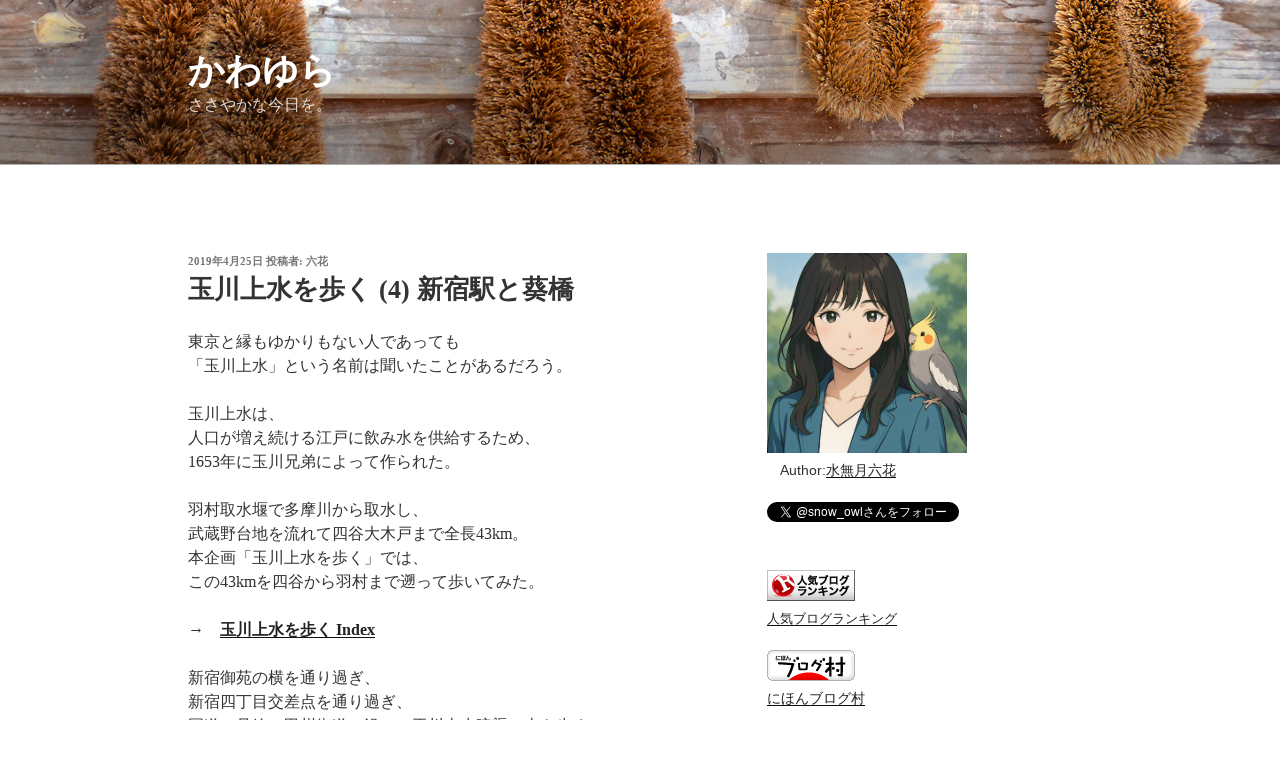

--- FILE ---
content_type: text/html; charset=utf-8
request_url: https://www.google.com/recaptcha/api2/aframe
body_size: 267
content:
<!DOCTYPE HTML><html><head><meta http-equiv="content-type" content="text/html; charset=UTF-8"></head><body><script nonce="JY4E9rAmPNVpWEFgY-b1mQ">/** Anti-fraud and anti-abuse applications only. See google.com/recaptcha */ try{var clients={'sodar':'https://pagead2.googlesyndication.com/pagead/sodar?'};window.addEventListener("message",function(a){try{if(a.source===window.parent){var b=JSON.parse(a.data);var c=clients[b['id']];if(c){var d=document.createElement('img');d.src=c+b['params']+'&rc='+(localStorage.getItem("rc::a")?sessionStorage.getItem("rc::b"):"");window.document.body.appendChild(d);sessionStorage.setItem("rc::e",parseInt(sessionStorage.getItem("rc::e")||0)+1);localStorage.setItem("rc::h",'1768961712934');}}}catch(b){}});window.parent.postMessage("_grecaptcha_ready", "*");}catch(b){}</script></body></html>